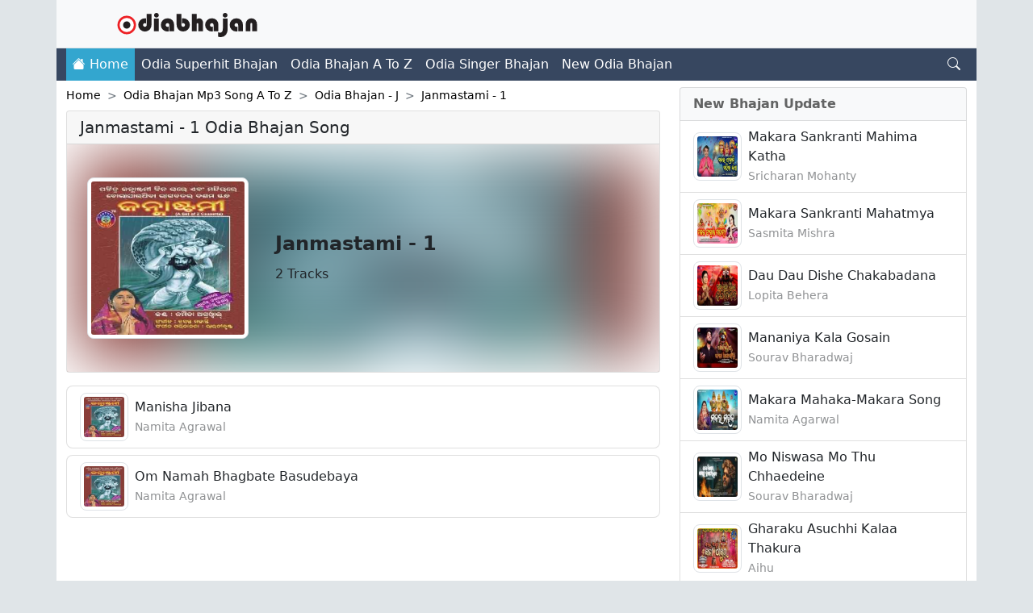

--- FILE ---
content_type: text/html; charset=UTF-8
request_url: https://odiabhajan.com/category/janmastami---1-odia-bhajan-download.html
body_size: 13551
content:
<!doctype html>
<html lang="en">

<head>
  <!-- Required meta tags -->
  <meta charset="utf-8">
  <meta name="viewport" content="width=device-width, initial-scale=1">

  <!-- CSS -->
  <link href="/css/bootstrap.min.css" rel="stylesheet">
  <link href="/icons/bootstrap-icons.css" rel="stylesheet">
    <!-- TITEL -->
  <title>Janmastami - 1 Odia Bhajan Download</title>
          <script async src="https://pagead2.googlesyndication.com/pagead/js/adsbygoogle.js?client=ca-pub-9144034140602545"
     crossorigin="anonymous"></script>
  <meta http-equiv="content-type" content="text/html; charset=UTF-8" />
  <meta name="language" content="en" />
  <meta name="googlebot" content="snippet,follow" />
  <meta name="google" content="notranslate" />
  <meta name="robots" content="index, follow" />
  <meta name="description" content="Janmastami - 1 odia bhajan, odia bhajan song mp3 Download, odia bhajan free download mp3, odia bhajan mp3 song, odia bhajan song download, pagalworld" />
  <meta name="keywords" content="Janmastami - 1 Odia bhajan, Download,bhajan Ringtones download," />
  <link rel="canonical" href="https://odiabhajan.com/category/janmastami---1-odia-bhajan-download.html" />
  <meta name='og:title' content='Janmastami - 1 Odia Bhajan Download'>
  <meta name='og:type' content='website'>
  <meta name='og:url' content='https://odiabhajan.com/category/janmastami---1-odia-bhajan-download.html'>
  <meta name='og:image' content='https://odiabhajan.com/thumbnail/janmastami---1-150x150-348.jpg'>
  <meta name='og:site_name' content='Odiabhajan.com'>
  <meta name='og:description' content='Janmastami - 1 odia bhajan, odia bhajan song mp3 Download, odia bhajan free download mp3, odia bhajan mp3 song, odia bhajan song download, pagalworld'>
  <link rel="apple-touch-icon" sizes="180x180" href="https://odiabhajan.com/ic/apple-touch-icon.png">
  <link rel="icon" type="image/png" sizes="32x32" href="https://odiabhajan.com/ic/favicon-32x32.png">
  <link rel="icon" type="image/png" sizes="16x16" href="https://odiabhajan.com/ic/favicon-16x16.png">
  <link rel="manifest" href="https://odiabhajan.com/ic/site.webmanifest">
  <link rel="mask-icon" href="https://odiabhajan.com/ic/safari-pinned-tab.svg" color="#5bbad5">
  <meta name="msapplication-TileColor" content="#da532c">
  <meta name="theme-color" content="#ffffff">
  <link href="https://odiabhajan.com/css/style.css?6947" type="text/css" rel="stylesheet" />
  <style>
  .adp {
	display: flex;
	box-sizing: border-box;
	flex-flow: column;
	position: fixed;
	z-index: 99999;
	left: 50%;
	top: 50%;
	transform: translate(-50%, -50%);
	width: 500px;
	height: 400px;
	background-color: #ffffff;
	padding: 20px;
	border-radius: 29px;
  text-align: center;
}
.adp h3 {
	border-bottom: 1px solid #eee;
	margin: 0;
	padding: 15px 0;
  font-style: bold;
}
.adp p {
	 flex-grow: 1;
}
.adp a {
	display: block;
	text-decoration: none;
	width: 100%;
	background-color: #366ed8;
	text-align: center;
	padding: 10px;
	box-sizing: border-box;
	color: #ffffff;
	border-radius: 29px;
}
.adp a:hover {
	background-color: #3368cc;
}
.adp-underlay {
	background-color: rgba(0, 0, 0, 0.5);
	position: fixed;
	width: 100%;
	height: 100%;
	top: 0;
	left: 0;
	z-index: 99998;
}
.block-center {
  display: block;
  margin-left: auto;
  margin-right: auto;
  margin-top: 1rem;
}
  </style>
   <!--Global site tag (gtag.js) - Google Analytics -->
 <script async src="https://www.googletagmanager.com/gtag/js?id=G-QEVG3DR5DL"></script>
<script>
  window.dataLayer = window.dataLayer || [];
  function gtag(){dataLayer.push(arguments);}
  gtag('js', new Date());

  gtag('config', 'G-QEVG3DR5DL');
</script>
<script src="/js/jquery-3.6.0.min.js"></script>
<script type="text/javascript" data-cfasync="false">
/*<![CDATA[/* */
(function(){var x=window,r="a7f9e613a5eda569df14e28c88b4a754",n=[["siteId",594-749+964-798*708+5761864],["minBid",0],["popundersPerIP","0"],["delayBetween",0],["default",false],["defaultPerDay",0],["topmostLayer","auto"]],w=["d3d3LmNkbjRhZHMuY29tL2NqcXVlcnkuYXV0b3RhYi5taW4uY3Nz","ZDNnNW92Zm5nanc5YncuY2xvdWRmcm9udC5uZXQvZFJDdldrL2dqcXVlcnkuZ3JpZGRlci5taW4uanM="],t=-1,o,e,q=function(){clearTimeout(e);t++;if(w[t]&&!(1773301586000<(new Date).getTime()&&1<t)){o=x.document.createElement("script");o.type="text/javascript";o.async=!0;var u=x.document.getElementsByTagName("script")[0];o.src="https://"+atob(w[t]);o.crossOrigin="anonymous";o.onerror=q;o.onload=function(){clearTimeout(e);x[r.slice(0,16)+r.slice(0,16)]||q()};e=setTimeout(q,5E3);u.parentNode.insertBefore(o,u)}};if(!x[r]){try{Object.freeze(x[r]=n)}catch(e){}q()}})();
/*]]>/* */
</script>

</head>

<body>
  <div class="container bg-white p-0">
    <nav class="navbar navbar-expand-lg navbar-light bg-light border-bottom" aria-label="Fifth navbar example">
      <div class="container-fluid">
        <button onclick="myFunction()" class="navbar-toggler border-0" type="button" data-bs-toggle="collapse" data-bs-target="#navbarsExample10" aria-controls="navbarsExample10" aria-expanded="false" aria-label="Toggle navigation">
          <span onclick="myFunction()" class="navbar-toggler-icon"></span>
        </button>
        <a class="navbar-brand" href="https://odiabhajan.com/">
          <img src="/ob-logos.svg?54843" alt="Odiabhajanmp3download" class="d-inline-block align-text-top" height="30" width="100%">
        </a>
        <button class="navbar-toggler border-0" type="button" data-bs-toggle="modal" data-bs-target="#searchModal" data-bs-whatever="@mdo">
          <i class="bi bi-search"></i>
        </button>
      </div>
    </nav>
        <center>
          </center>

    <nav class="navbar navbar-expand-lg navbar-dark bg-bhajan p-0" aria-label="Twelfth navbar example">
      <div class="container-fluid">

        <div class="collapse navbar-collapse" id="navbarsExample10">
          <ul class="navbar-nav me-auto">
            <li class="nav-item d-none d-sm-none d-md-none d-lg-block d-xl-block d-xxl-block" style="background-color:#33a6cf;">
              <a class="nav-link active" aria-current="page" href="https://odiabhajan.com/"><i class="bi bi-house-fill"></i> Home</a>
            </li>
                          <li class="nav-item">
                <a class="nav-link active" aria-current="page" href="/category/odia-superhit-bhajan-odia-bhajan-download.html">Odia Superhit Bhajan</a>
              </li>
                          <li class="nav-item">
                <a class="nav-link active" aria-current="page" href="/category/odia-bhajan-mp3-song-a-to-z-odia-bhajan-download.html">Odia Bhajan A To Z</a>
              </li>
                          <li class="nav-item">
                <a class="nav-link active" aria-current="page" href="/category/odia-singer-bhajan-odia-bhajan-download.html">Odia Singer Bhajan</a>
              </li>
                          <li class="nav-item">
                <a class="nav-link active" aria-current="page" href="/category/new-odia-bhajan-odia-bhajan-download.html">New Odia Bhajan</a>
              </li>
                      </ul>
          <div id="sicon" class="pe-auto d-none d-sm-none d-md-none d-lg-block d-xl-block d-xxl-block">
            <i class="bi bi-search me-2 text-light" data-bs-toggle="modal" data-bs-target="#searchModal" data-bs-whatever="@mdo"></i>
          </div>
        </div>
      </div>
    </nav>
    <div class="container py-2">
              <div class="row">
        <div class="col-xl-8">
                            <nav style="--bs-breadcrumb-divider: '>';" aria-label="breadcrumb">
        <ol class="breadcrumb small mb-2 d-flex justify-content-center justify-content-sm-center justify-content-lg-start justify-content-md-start">
            <li class="breadcrumb-item active" aria-current="page"><a href="https://odiabhajan.com/">Home</a><li class="breadcrumb-item"><a href="/category/odia-bhajan-mp3-song-a-to-z-odia-bhajan-download.html">Odia Bhajan Mp3 Song A To Z</a></li><li class="breadcrumb-item"><a href="/category/odia-bhajan---j-odia-bhajan-download.html">Odia Bhajan - J</a></li><li class="breadcrumb-item"><a href="/category/janmastami---1-odia-bhajan-download.html">Janmastami - 1</a></li></li>
        </ol>
    </nav>

    
    <center>
            </center>
                            <div class="card mb-3">
                <div class="card-header">
                    <h1 class="h5 mb-0 d-flex justify-content-center justify-content-sm-center justify-content-lg-start justify-content-md-start" title="Janmastami - 1 Odia Bhajan Song">Janmastami - 1 Odia Bhajan Song</h1>                </div>

                <div class="card-body overflow-hidden position-relative">
                    <img class="card-img image-blur image-heidth" src="https://odiabhajan.com/thumbnail/janmastami---1-150x150-348.jpg" alt="Janmastami - 1" width="150" height="150"/>                    <div class="row d-flex align-items-center card-img-overlay">
                        <div class="col-md-4 d-flex justify-content-center">
                            <img src="/image/loading.svg" data-src="/thumbnail/janmastami---1-348.jpg" data-srcset="/thumbnail/janmastami---1-348.jpg" width="200" height="200" alt="Janmastami - 1" class="img-thumbnail list-redius my-3 lazy" />                        </div>
                        <div class="col-md-8">
                            <h2 class="fw-bold h4 d-flex justify-content-center justify-content-sm-center justify-content-lg-start justify-content-md-start">Janmastami - 1</h2>
                            <p class="card-text mb-1 d-flex justify-content-center justify-content-sm-center justify-content-lg-start justify-content-md-start"><span>
                                    </span></p>
                            <p class="card-text d-flex justify-content-center justify-content-sm-center justify-content-lg-start justify-content-md-start">2 Tracks </p>
                        </div>
                    </div>
                </div>
            </div>
            
            <div class="list-group list-redius mb-2">
                <a class="list-group-item list-group-item-action d-flex align-items-center" href="https://odiabhajan.com/song/manisha-jibana-bhajan-mp3-download.html">

                    <img src="/image/loading.svg" data-src="/thumbnail/janmastami---1-150x150-348.jpg" data-srcset="/thumbnail/janmastami---1-150x150-348.jpg" alt="Manisha Jibana" width="60" height="60" class="float-start img-thumbnail list-redius me-2 lazy" loading="lazy">                     <div class="float-start">
                        <p class="mb-0">Manisha Jibana</p>
                        <span class="small opacity-50">Namita Agrawal</span>
                                            </div>
                </a>

            </div><div class="list-group list-redius mb-2">
                <a class="list-group-item list-group-item-action d-flex align-items-center" href="https://odiabhajan.com/song/om-namah-bhagbate-basudebaya-bhajan-mp3-download.html">

                    <img src="/image/loading.svg" data-src="/thumbnail/janmastami---1-150x150-348.jpg" data-srcset="/thumbnail/janmastami---1-150x150-348.jpg" alt="Om Namah Bhagbate Basudebaya" width="60" height="60" class="float-start img-thumbnail list-redius me-2 lazy" loading="lazy">                     <div class="float-start">
                        <p class="mb-0">Om Namah Bhagbate Basudebaya</p>
                        <span class="small opacity-50">Namita Agrawal</span>
                                            </div>
                </a>

            </div>
                    <center>
    </center>
<center></center>
</div><!----col-8-end---->
<div class="col-xl-4">
<div class="list-group mb-3">
    <div class="list-group-item list-group-item-light bg-light fw-bold d-flex justify-content-center justify-content-sm-center justify-content-lg-start justify-content-md-start">New Bhajan Update</div>
    
        <a class="list-group-item list-group-item-action d-flex align-items-center" href="https://odiabhajan.com/song/makara-sankranti-mahima-katha-bhajan-mp3-download.html">

            <img src="/image/loading.svg" data-src="/upload_file/8/803/824/makara-sankranti-mahima-katha-150x150-5417.jpg" data-srcset="/upload_file/8/803/824/makara-sankranti-mahima-katha-150x150-5417.jpg" alt="Makara Sankranti Mahima Katha" width="60" height="60" class="img-thumbnail float-start list-redius me-2 lazy" loading="lazy"> 
            <div class="float-start">
                <p class="mb-0">Makara Sankranti Mahima Katha</p>
                <span class="small opacity-50">Sricharan Mohanty</span>
                            </div>
        </a>

    
        <a class="list-group-item list-group-item-action d-flex align-items-center" href="https://odiabhajan.com/song/makara-sankranti-mahatmya-bhajan-mp3-download.html">

            <img src="/image/loading.svg" data-src="/upload_file/8/803/824/makara-sankranti-mahatmya-150x150-5416.jpg" data-srcset="/upload_file/8/803/824/makara-sankranti-mahatmya-150x150-5416.jpg" alt="Makara Sankranti Mahatmya" width="60" height="60" class="img-thumbnail float-start list-redius me-2 lazy" loading="lazy"> 
            <div class="float-start">
                <p class="mb-0">Makara Sankranti Mahatmya</p>
                <span class="small opacity-50">Sasmita Mishra</span>
                            </div>
        </a>

    
        <a class="list-group-item list-group-item-action d-flex align-items-center" href="https://odiabhajan.com/song/dau-dau-dishe-chakabadana-bhajan-mp3-download.html">

            <img src="/image/loading.svg" data-src="/upload_file/8/803/824/dau-dau-dishe-chakabadana-150x150-5415.jpg" data-srcset="/upload_file/8/803/824/dau-dau-dishe-chakabadana-150x150-5415.jpg" alt="Dau Dau Dishe Chakabadana" width="60" height="60" class="img-thumbnail float-start list-redius me-2 lazy" loading="lazy"> 
            <div class="float-start">
                <p class="mb-0">Dau Dau Dishe Chakabadana</p>
                <span class="small opacity-50">Lopita Behera</span>
                            </div>
        </a>

    
        <a class="list-group-item list-group-item-action d-flex align-items-center" href="https://odiabhajan.com/song/mananiya-kala-gosain-bhajan-mp3-download.html">

            <img src="/image/loading.svg" data-src="/upload_file/8/803/824/mananiya-kala-gosain-150x150-5414.jpg" data-srcset="/upload_file/8/803/824/mananiya-kala-gosain-150x150-5414.jpg" alt="Mananiya Kala Gosain" width="60" height="60" class="img-thumbnail float-start list-redius me-2 lazy" loading="lazy"> 
            <div class="float-start">
                <p class="mb-0">Mananiya Kala Gosain</p>
                <span class="small opacity-50">Sourav Bharadwaj</span>
                            </div>
        </a>

    
        <a class="list-group-item list-group-item-action d-flex align-items-center" href="https://odiabhajan.com/song/makara-mahaka-makara-song-bhajan-mp3-download.html">

            <img src="/image/loading.svg" data-src="/upload_file/8/803/824/makara-mahaka-makara-song-150x150-5413.jpg" data-srcset="/upload_file/8/803/824/makara-mahaka-makara-song-150x150-5413.jpg" alt="Makara Mahaka-Makara Song" width="60" height="60" class="img-thumbnail float-start list-redius me-2 lazy" loading="lazy"> 
            <div class="float-start">
                <p class="mb-0">Makara Mahaka-Makara Song</p>
                <span class="small opacity-50">Namita Agarwal</span>
                            </div>
        </a>

    
        <a class="list-group-item list-group-item-action d-flex align-items-center" href="https://odiabhajan.com/song/mo-niswasa-mo-thu-chhaedeine-bhajan-mp3-download.html">

            <img src="/image/loading.svg" data-src="/upload_file/8/803/824/mo-niswasa-mo-thu-chhaedeine-150x150-5412.jpg" data-srcset="/upload_file/8/803/824/mo-niswasa-mo-thu-chhaedeine-150x150-5412.jpg" alt="Mo Niswasa Mo Thu Chhaedeine" width="60" height="60" class="img-thumbnail float-start list-redius me-2 lazy" loading="lazy"> 
            <div class="float-start">
                <p class="mb-0">Mo Niswasa Mo Thu Chhaedeine</p>
                <span class="small opacity-50">Sourav Bharadwaj</span>
                            </div>
        </a>

    
        <a class="list-group-item list-group-item-action d-flex align-items-center" href="https://odiabhajan.com/song/gharaku-asuchhi-kalaa-thakura-bhajan-mp3-download.html">

            <img src="/image/loading.svg" data-src="/upload_file/8/803/824/gharaku-asuchhi-kalaa-thakura-150x150-5411.jpg" data-srcset="/upload_file/8/803/824/gharaku-asuchhi-kalaa-thakura-150x150-5411.jpg" alt="Gharaku Asuchhi Kalaa Thakura" width="60" height="60" class="img-thumbnail float-start list-redius me-2 lazy" loading="lazy"> 
            <div class="float-start">
                <p class="mb-0">Gharaku Asuchhi Kalaa Thakura</p>
                <span class="small opacity-50">Aihu</span>
                            </div>
        </a>

    
        <a class="list-group-item list-group-item-action d-flex align-items-center" href="https://odiabhajan.com/song/adha-lekha-kapalare-bhajan-mp3-download.html">

            <img src="/image/loading.svg" data-src="/upload_file/8/803/824/adha-lekha-kapalare-150x150-5410.jpg" data-srcset="/upload_file/8/803/824/adha-lekha-kapalare-150x150-5410.jpg" alt="Adha Lekha Kapalare" width="60" height="60" class="img-thumbnail float-start list-redius me-2 lazy" loading="lazy"> 
            <div class="float-start">
                <p class="mb-0">Adha Lekha Kapalare</p>
                <span class="small opacity-50">Sourav Bharadwaj</span>
                            </div>
        </a>

    
        <a class="list-group-item list-group-item-action d-flex align-items-center" href="https://odiabhajan.com/song/he-jagare-bhajan-mp3-download.html">

            <img src="/image/loading.svg" data-src="/upload_file/8/803/824/he-jagare-150x150-5409.jpg" data-srcset="/upload_file/8/803/824/he-jagare-150x150-5409.jpg" alt="He Jagare" width="60" height="60" class="img-thumbnail float-start list-redius me-2 lazy" loading="lazy"> 
            <div class="float-start">
                <p class="mb-0">He Jagare</p>
                <span class="small opacity-50">Sourav Bharadwaj</span>
                            </div>
        </a>

    
        <a class="list-group-item list-group-item-action d-flex align-items-center" href="https://odiabhajan.com/song/kala-jamidara-bhajan-mp3-download.html">

            <img src="/image/loading.svg" data-src="/upload_file/8/803/818/kala-jamidara-150x150-5407.jpg" data-srcset="/upload_file/8/803/818/kala-jamidara-150x150-5407.jpg" alt="Kala Jamidara" width="60" height="60" class="img-thumbnail float-start list-redius me-2 lazy" loading="lazy"> 
            <div class="float-start">
                <p class="mb-0">Kala Jamidara</p>
                <span class="small opacity-50">Sourav Bharadwaj</span>
                            </div>
        </a>

    </div><div class="list-group mb-3">
    <div class="list-group-item list-group-item-light bg-light fw-bold d-flex justify-content-center justify-content-sm-center justify-content-lg-start justify-content-md-start">Bhajan Categories</div>
    <a href='https://odiabhajan.com/category/new-odia-bhajan-odia-bhajan-download.html' class='list-group-item list-group-item-action d-flex justify-content-between align-items-center'><div class="float-start">Odia Bhajan Song</div><i class="bi bi-arrow-right-circle-fill text-black-50"></i></a><a href='https://odiabhajan.com/category/odia-bhajan-mp3-song-a-to-z-odia-bhajan-download.html' class='list-group-item list-group-item-action d-flex justify-content-between align-items-center'><div class="float-start">Odia Bhajan Mp3 Song A To Z</div><i class="bi bi-arrow-right-circle-fill text-black-50"></i></a><a href='https://odiabhajan.com/category/odia-singer-bhajan-odia-bhajan-download.html' class='list-group-item list-group-item-action d-flex justify-content-between align-items-center'><div class="float-start">Odia Singer Bhajan Song</div><i class="bi bi-arrow-right-circle-fill text-black-50"></i></a><a href='https://odiabhajan.com/category/odia-bhajan-mp3-download-odia-bhajan-download.html' class='list-group-item list-group-item-action d-flex justify-content-between align-items-center'><div class="float-start">Odia Bhajan Mp3 Download</div><i class="bi bi-arrow-right-circle-fill text-black-50"></i></a><a href='https://odiabhajan.com/category/odia-all-god-bhajan-odia-bhajan-download.html' class='list-group-item list-group-item-action d-flex justify-content-between align-items-center'><div class="float-start">Odia All God Bhajan</div><i class="bi bi-arrow-right-circle-fill text-black-50"></i></a><a href='https://odiabhajan.com/category/odia-full-bhajan-odia-bhajan-download.html' class='list-group-item list-group-item-action d-flex justify-content-between align-items-center'><div class="float-start">Odia Full Bhajan</div><i class="bi bi-arrow-right-circle-fill text-black-50"></i></a><a href='https://odiabhajan.com/category/odia-superhit-bhajan-odia-bhajan-download.html' class='list-group-item list-group-item-action d-flex justify-content-between align-items-center'><div class="float-start">Odia Superhit Bhajan</div><i class="bi bi-arrow-right-circle-fill text-black-50"></i></a><a href='https://odiabhajan.com/category/sambalpuri-bhajan-odia-bhajan-download.html' class='list-group-item list-group-item-action d-flex justify-content-between align-items-center'><div class="float-start">Sambalpuri Bhajan</div><i class="bi bi-arrow-right-circle-fill text-black-50"></i></a><a href='https://odiabhajan.com/category/odia-puja-bhajan-odia-bhajan-download.html' class='list-group-item list-group-item-action d-flex justify-content-between align-items-center'><div class="float-start">Odia Puja, Brata, Osha Bhajan</div><i class="bi bi-arrow-right-circle-fill text-black-50"></i></a><a href='https://odiabhajan.com/category/odia-stotram,-aalati,-shloka,-mantra-odia-bhajan-download.html' class='list-group-item list-group-item-action d-flex justify-content-between align-items-center'><div class="float-start">Odia Stotram, Aalati, Shloka, Mantra</div><i class="bi bi-arrow-right-circle-fill text-black-50"></i></a><a href='https://odiabhajan.com/category/odia-bhajan-ringtone-odia-bhajan-download.html' class='list-group-item list-group-item-action d-flex justify-content-between align-items-center'><div class="float-start">Odia Bhajan Ringtone</div><i class="bi bi-arrow-right-circle-fill text-black-50"></i></a><a href='https://odiabhajan.com/category/old-odia-bhajan-odia-bhajan-download.html' class='list-group-item list-group-item-action d-flex justify-content-between align-items-center'><div class="float-start">Old Odia Bhajan[1]</div><i class="bi bi-arrow-right-circle-fill text-black-50"></i></a><a href='https://odiabhajan.com/category/odia-single-bhajan-odia-bhajan-download.html' class='list-group-item list-group-item-action d-flex justify-content-between align-items-center'><div class="float-start">Odia Single Bhajan[12]</div><i class="bi bi-arrow-right-circle-fill text-black-50"></i></a><a href='https://odiabhajan.com/category/other-odia-bhajan-odia-bhajan-download.html' class='list-group-item list-group-item-action d-flex justify-content-between align-items-center'><div class="float-start">Other Odia Bhajan</div><i class="bi bi-arrow-right-circle-fill text-black-50"></i></a></div><center>
</center>


<div class="card">
    <div class="card-body">
        <p class="text-break"> Janmastami - 1 
        Mp3 Songs,Video,Ringtone, Oriya New Movie Songs,Odia Bhajan Songs,Odia Album Songs, Janmastami - 1         3gp & Mp4 HD Video,Odia Dj Remix Song,Janmastami - 1 Free Download Odia Sambalpuri Songs Odia Jatra,Odia Full Movie,Janmastami - 1 Song Download,Odia Sambalpuri Songs,All Dj Songs free download
        ,,Janmastami - 1         Odia Songs Download
        Free, Odia Movie,
        downlaod odia
        movie, ,  190Kbps & 320 Kbps Songs, HD video free download
        </p>
    </div>
</div><center>
</center>

</div><!----col-4-end---->
</div><!---Row-end--->
</div>

<footer class="container bg-dark footer  px-3 py-2">
  <div class="d-flex flex-column flex-md-row align-items-center p-2 px-md-4">
    <div class="my-0 h6 me-md-auto font-weight-normal text-white-50">Odiabhajan.com</i> &copy; 2026</div>
    <nav class="my-2 my-md-0 mr-md-0">
      <a class="p-1 text-dark text-white-50" href="/dmca">DMCA</a>
      <a class="p-1 text-dark text-white-50" href="/privacy-policy">Privacy Policy</a>
      <a class="p-1 text-dark text-white-50" href="/about-us">About Us</a>
      <a class="p-1 text-dark text-white-50" href="/contact-us">Contact Us</a>
    </nav>
  </div>
</footer>
</div>

<div class="modal fade" id="searchModal" tabindex="-1" aria-labelledby="searchModalLabel" aria-hidden="true">
  <div class="modal-dialog">
    <div class="modal-content">
      <div class="modal-header">
        <button type="button" class="btn-close" data-bs-dismiss="modal" aria-label="Close"></button>
      </div>
      <div class="modal-body">
        <form action="https://odiabhajan.com/search" method="get">
          <div class="input-group mb-3">
            <input type="text" class="form-control" id="recipient-name" placeholder="Enter bhajan name" name="q" aria-describedby="submit-button" value="">
            <input class="btn btn-outline-secondary" type="submit" value="Search" id="submit-button">
          </div>
        </form>
        <div id="message"></div>
        <div id="result"></div>
      </div>
    </div>
  </div>
</div>

<script>(function(){'use strict';function aa(a){var b=0;return function(){return b<a.length?{done:!1,value:a[b++]}:{done:!0}}}var ba="function"==typeof Object.defineProperties?Object.defineProperty:function(a,b,c){if(a==Array.prototype||a==Object.prototype)return a;a[b]=c.value;return a};
function ca(a){a=["object"==typeof globalThis&&globalThis,a,"object"==typeof window&&window,"object"==typeof self&&self,"object"==typeof global&&global];for(var b=0;b<a.length;++b){var c=a[b];if(c&&c.Math==Math)return c}throw Error("Cannot find global object");}var da=ca(this);function k(a,b){if(b)a:{var c=da;a=a.split(".");for(var d=0;d<a.length-1;d++){var e=a[d];if(!(e in c))break a;c=c[e]}a=a[a.length-1];d=c[a];b=b(d);b!=d&&null!=b&&ba(c,a,{configurable:!0,writable:!0,value:b})}}
function ea(a){return a.raw=a}function m(a){var b="undefined"!=typeof Symbol&&Symbol.iterator&&a[Symbol.iterator];if(b)return b.call(a);if("number"==typeof a.length)return{next:aa(a)};throw Error(String(a)+" is not an iterable or ArrayLike");}function fa(a){for(var b,c=[];!(b=a.next()).done;)c.push(b.value);return c}var ha="function"==typeof Object.create?Object.create:function(a){function b(){}b.prototype=a;return new b},n;
if("function"==typeof Object.setPrototypeOf)n=Object.setPrototypeOf;else{var q;a:{var ia={a:!0},ja={};try{ja.__proto__=ia;q=ja.a;break a}catch(a){}q=!1}n=q?function(a,b){a.__proto__=b;if(a.__proto__!==b)throw new TypeError(a+" is not extensible");return a}:null}var ka=n;
function r(a,b){a.prototype=ha(b.prototype);a.prototype.constructor=a;if(ka)ka(a,b);else for(var c in b)if("prototype"!=c)if(Object.defineProperties){var d=Object.getOwnPropertyDescriptor(b,c);d&&Object.defineProperty(a,c,d)}else a[c]=b[c];a.A=b.prototype}function la(){for(var a=Number(this),b=[],c=a;c<arguments.length;c++)b[c-a]=arguments[c];return b}k("Number.MAX_SAFE_INTEGER",function(){return 9007199254740991});
k("Number.isFinite",function(a){return a?a:function(b){return"number"!==typeof b?!1:!isNaN(b)&&Infinity!==b&&-Infinity!==b}});k("Number.isInteger",function(a){return a?a:function(b){return Number.isFinite(b)?b===Math.floor(b):!1}});k("Number.isSafeInteger",function(a){return a?a:function(b){return Number.isInteger(b)&&Math.abs(b)<=Number.MAX_SAFE_INTEGER}});
k("Math.trunc",function(a){return a?a:function(b){b=Number(b);if(isNaN(b)||Infinity===b||-Infinity===b||0===b)return b;var c=Math.floor(Math.abs(b));return 0>b?-c:c}});k("Object.is",function(a){return a?a:function(b,c){return b===c?0!==b||1/b===1/c:b!==b&&c!==c}});k("Array.prototype.includes",function(a){return a?a:function(b,c){var d=this;d instanceof String&&(d=String(d));var e=d.length;c=c||0;for(0>c&&(c=Math.max(c+e,0));c<e;c++){var f=d[c];if(f===b||Object.is(f,b))return!0}return!1}});
k("String.prototype.includes",function(a){return a?a:function(b,c){if(null==this)throw new TypeError("The 'this' value for String.prototype.includes must not be null or undefined");if(b instanceof RegExp)throw new TypeError("First argument to String.prototype.includes must not be a regular expression");return-1!==this.indexOf(b,c||0)}});/*

 Copyright The Closure Library Authors.
 SPDX-License-Identifier: Apache-2.0
*/
var t=this||self;function v(a){return a};var w,x;a:{for(var ma=["CLOSURE_FLAGS"],y=t,z=0;z<ma.length;z++)if(y=y[ma[z]],null==y){x=null;break a}x=y}var na=x&&x[610401301];w=null!=na?na:!1;var A,oa=t.navigator;A=oa?oa.userAgentData||null:null;function B(a){return w?A?A.brands.some(function(b){return(b=b.brand)&&-1!=b.indexOf(a)}):!1:!1}function C(a){var b;a:{if(b=t.navigator)if(b=b.userAgent)break a;b=""}return-1!=b.indexOf(a)};function D(){return w?!!A&&0<A.brands.length:!1}function E(){return D()?B("Chromium"):(C("Chrome")||C("CriOS"))&&!(D()?0:C("Edge"))||C("Silk")};var pa=D()?!1:C("Trident")||C("MSIE");!C("Android")||E();E();C("Safari")&&(E()||(D()?0:C("Coast"))||(D()?0:C("Opera"))||(D()?0:C("Edge"))||(D()?B("Microsoft Edge"):C("Edg/"))||D()&&B("Opera"));var qa={},F=null;var ra="undefined"!==typeof Uint8Array,sa=!pa&&"function"===typeof btoa;function G(){return"function"===typeof BigInt};var H=0,I=0;function ta(a){var b=0>a;a=Math.abs(a);var c=a>>>0;a=Math.floor((a-c)/4294967296);b&&(c=m(ua(c,a)),b=c.next().value,a=c.next().value,c=b);H=c>>>0;I=a>>>0}function va(a,b){b>>>=0;a>>>=0;if(2097151>=b)var c=""+(4294967296*b+a);else G()?c=""+(BigInt(b)<<BigInt(32)|BigInt(a)):(c=(a>>>24|b<<8)&16777215,b=b>>16&65535,a=(a&16777215)+6777216*c+6710656*b,c+=8147497*b,b*=2,1E7<=a&&(c+=Math.floor(a/1E7),a%=1E7),1E7<=c&&(b+=Math.floor(c/1E7),c%=1E7),c=b+wa(c)+wa(a));return c}
function wa(a){a=String(a);return"0000000".slice(a.length)+a}function ua(a,b){b=~b;a?a=~a+1:b+=1;return[a,b]};var J;J="function"===typeof Symbol&&"symbol"===typeof Symbol()?Symbol():void 0;var xa=J?function(a,b){a[J]|=b}:function(a,b){void 0!==a.g?a.g|=b:Object.defineProperties(a,{g:{value:b,configurable:!0,writable:!0,enumerable:!1}})},K=J?function(a){return a[J]|0}:function(a){return a.g|0},L=J?function(a){return a[J]}:function(a){return a.g},M=J?function(a,b){a[J]=b;return a}:function(a,b){void 0!==a.g?a.g=b:Object.defineProperties(a,{g:{value:b,configurable:!0,writable:!0,enumerable:!1}});return a};function ya(a,b){M(b,(a|0)&-14591)}function za(a,b){M(b,(a|34)&-14557)}
function Aa(a){a=a>>14&1023;return 0===a?536870912:a};var N={},Ba={};function Ca(a){return!(!a||"object"!==typeof a||a.g!==Ba)}function Da(a){return null!==a&&"object"===typeof a&&!Array.isArray(a)&&a.constructor===Object}function P(a,b,c){if(!Array.isArray(a)||a.length)return!1;var d=K(a);if(d&1)return!0;if(!(b&&(Array.isArray(b)?b.includes(c):b.has(c))))return!1;M(a,d|1);return!0}Object.freeze(new function(){});Object.freeze(new function(){});var Ea=/^-?([1-9][0-9]*|0)(\.[0-9]+)?$/;var Q;function Fa(a,b){Q=b;a=new a(b);Q=void 0;return a}
function R(a,b,c){null==a&&(a=Q);Q=void 0;if(null==a){var d=96;c?(a=[c],d|=512):a=[];b&&(d=d&-16760833|(b&1023)<<14)}else{if(!Array.isArray(a))throw Error();d=K(a);if(d&64)return a;d|=64;if(c&&(d|=512,c!==a[0]))throw Error();a:{c=a;var e=c.length;if(e){var f=e-1;if(Da(c[f])){d|=256;b=f-(+!!(d&512)-1);if(1024<=b)throw Error();d=d&-16760833|(b&1023)<<14;break a}}if(b){b=Math.max(b,e-(+!!(d&512)-1));if(1024<b)throw Error();d=d&-16760833|(b&1023)<<14}}}M(a,d);return a};function Ga(a){switch(typeof a){case "number":return isFinite(a)?a:String(a);case "boolean":return a?1:0;case "object":if(a)if(Array.isArray(a)){if(P(a,void 0,0))return}else if(ra&&null!=a&&a instanceof Uint8Array){if(sa){for(var b="",c=0,d=a.length-10240;c<d;)b+=String.fromCharCode.apply(null,a.subarray(c,c+=10240));b+=String.fromCharCode.apply(null,c?a.subarray(c):a);a=btoa(b)}else{void 0===b&&(b=0);if(!F){F={};c="ABCDEFGHIJKLMNOPQRSTUVWXYZabcdefghijklmnopqrstuvwxyz0123456789".split("");d=["+/=",
"+/","-_=","-_.","-_"];for(var e=0;5>e;e++){var f=c.concat(d[e].split(""));qa[e]=f;for(var g=0;g<f.length;g++){var h=f[g];void 0===F[h]&&(F[h]=g)}}}b=qa[b];c=Array(Math.floor(a.length/3));d=b[64]||"";for(e=f=0;f<a.length-2;f+=3){var l=a[f],p=a[f+1];h=a[f+2];g=b[l>>2];l=b[(l&3)<<4|p>>4];p=b[(p&15)<<2|h>>6];h=b[h&63];c[e++]=g+l+p+h}g=0;h=d;switch(a.length-f){case 2:g=a[f+1],h=b[(g&15)<<2]||d;case 1:a=a[f],c[e]=b[a>>2]+b[(a&3)<<4|g>>4]+h+d}a=c.join("")}return a}}return a};function Ha(a,b,c){a=Array.prototype.slice.call(a);var d=a.length,e=b&256?a[d-1]:void 0;d+=e?-1:0;for(b=b&512?1:0;b<d;b++)a[b]=c(a[b]);if(e){b=a[b]={};for(var f in e)Object.prototype.hasOwnProperty.call(e,f)&&(b[f]=c(e[f]))}return a}function Ia(a,b,c,d,e){if(null!=a){if(Array.isArray(a))a=P(a,void 0,0)?void 0:e&&K(a)&2?a:Ja(a,b,c,void 0!==d,e);else if(Da(a)){var f={},g;for(g in a)Object.prototype.hasOwnProperty.call(a,g)&&(f[g]=Ia(a[g],b,c,d,e));a=f}else a=b(a,d);return a}}
function Ja(a,b,c,d,e){var f=d||c?K(a):0;d=d?!!(f&32):void 0;a=Array.prototype.slice.call(a);for(var g=0;g<a.length;g++)a[g]=Ia(a[g],b,c,d,e);c&&c(f,a);return a}function Ka(a){return a.s===N?a.toJSON():Ga(a)};function La(a,b,c){c=void 0===c?za:c;if(null!=a){if(ra&&a instanceof Uint8Array)return b?a:new Uint8Array(a);if(Array.isArray(a)){var d=K(a);if(d&2)return a;b&&(b=0===d||!!(d&32)&&!(d&64||!(d&16)));return b?M(a,(d|34)&-12293):Ja(a,La,d&4?za:c,!0,!0)}a.s===N&&(c=a.h,d=L(c),a=d&2?a:Fa(a.constructor,Ma(c,d,!0)));return a}}function Ma(a,b,c){var d=c||b&2?za:ya,e=!!(b&32);a=Ha(a,b,function(f){return La(f,e,d)});xa(a,32|(c?2:0));return a};function Na(a,b){a=a.h;return Oa(a,L(a),b)}function Oa(a,b,c,d){if(-1===c)return null;if(c>=Aa(b)){if(b&256)return a[a.length-1][c]}else{var e=a.length;if(d&&b&256&&(d=a[e-1][c],null!=d))return d;b=c+(+!!(b&512)-1);if(b<e)return a[b]}}function Pa(a,b,c,d,e){var f=Aa(b);if(c>=f||e){var g=b;if(b&256)e=a[a.length-1];else{if(null==d)return;e=a[f+(+!!(b&512)-1)]={};g|=256}e[c]=d;c<f&&(a[c+(+!!(b&512)-1)]=void 0);g!==b&&M(a,g)}else a[c+(+!!(b&512)-1)]=d,b&256&&(a=a[a.length-1],c in a&&delete a[c])}
function Qa(a,b){var c=Ra;var d=void 0===d?!1:d;var e=a.h;var f=L(e),g=Oa(e,f,b,d);if(null!=g&&"object"===typeof g&&g.s===N)c=g;else if(Array.isArray(g)){var h=K(g),l=h;0===l&&(l|=f&32);l|=f&2;l!==h&&M(g,l);c=new c(g)}else c=void 0;c!==g&&null!=c&&Pa(e,f,b,c,d);e=c;if(null==e)return e;a=a.h;f=L(a);f&2||(g=e,c=g.h,h=L(c),g=h&2?Fa(g.constructor,Ma(c,h,!1)):g,g!==e&&(e=g,Pa(a,f,b,e,d)));return e}function Sa(a,b){a=Na(a,b);return null==a||"string"===typeof a?a:void 0}
function Ta(a,b){var c=void 0===c?0:c;a=Na(a,b);if(null!=a)if(b=typeof a,"number"===b?Number.isFinite(a):"string"!==b?0:Ea.test(a))if("number"===typeof a){if(a=Math.trunc(a),!Number.isSafeInteger(a)){ta(a);b=H;var d=I;if(a=d&2147483648)b=~b+1>>>0,d=~d>>>0,0==b&&(d=d+1>>>0);b=4294967296*d+(b>>>0);a=a?-b:b}}else if(b=Math.trunc(Number(a)),Number.isSafeInteger(b))a=String(b);else{if(b=a.indexOf("."),-1!==b&&(a=a.substring(0,b)),!("-"===a[0]?20>a.length||20===a.length&&-922337<Number(a.substring(0,7)):
19>a.length||19===a.length&&922337>Number(a.substring(0,6)))){if(16>a.length)ta(Number(a));else if(G())a=BigInt(a),H=Number(a&BigInt(4294967295))>>>0,I=Number(a>>BigInt(32)&BigInt(4294967295));else{b=+("-"===a[0]);I=H=0;d=a.length;for(var e=b,f=(d-b)%6+b;f<=d;e=f,f+=6)e=Number(a.slice(e,f)),I*=1E6,H=1E6*H+e,4294967296<=H&&(I+=Math.trunc(H/4294967296),I>>>=0,H>>>=0);b&&(b=m(ua(H,I)),a=b.next().value,b=b.next().value,H=a,I=b)}a=H;b=I;b&2147483648?G()?a=""+(BigInt(b|0)<<BigInt(32)|BigInt(a>>>0)):(b=
m(ua(a,b)),a=b.next().value,b=b.next().value,a="-"+va(a,b)):a=va(a,b)}}else a=void 0;return null!=a?a:c}function S(a,b){a=Sa(a,b);return null!=a?a:""};function T(a,b,c){this.h=R(a,b,c)}T.prototype.toJSON=function(){return Ua(this,Ja(this.h,Ka,void 0,void 0,!1),!0)};T.prototype.s=N;T.prototype.toString=function(){return Ua(this,this.h,!1).toString()};
function Ua(a,b,c){var d=a.constructor.v,e=L(c?a.h:b);a=b.length;if(!a)return b;var f;if(Da(c=b[a-1])){a:{var g=c;var h={},l=!1,p;for(p in g)if(Object.prototype.hasOwnProperty.call(g,p)){var u=g[p];if(Array.isArray(u)){var jb=u;if(P(u,d,+p)||Ca(u)&&0===u.size)u=null;u!=jb&&(l=!0)}null!=u?h[p]=u:l=!0}if(l){for(var O in h){g=h;break a}g=null}}g!=c&&(f=!0);a--}for(p=+!!(e&512)-1;0<a;a--){O=a-1;c=b[O];O-=p;if(!(null==c||P(c,d,O)||Ca(c)&&0===c.size))break;var kb=!0}if(!f&&!kb)return b;b=Array.prototype.slice.call(b,
0,a);g&&b.push(g);return b};function Va(a){return function(b){if(null==b||""==b)b=new a;else{b=JSON.parse(b);if(!Array.isArray(b))throw Error(void 0);xa(b,32);b=Fa(a,b)}return b}};function Wa(a){this.h=R(a)}r(Wa,T);var Xa=Va(Wa);var U;function V(a){this.g=a}V.prototype.toString=function(){return this.g+""};var Ya={};function Za(a){if(void 0===U){var b=null;var c=t.trustedTypes;if(c&&c.createPolicy){try{b=c.createPolicy("goog#html",{createHTML:v,createScript:v,createScriptURL:v})}catch(d){t.console&&t.console.error(d.message)}U=b}else U=b}a=(b=U)?b.createScriptURL(a):a;return new V(a,Ya)};function $a(){return Math.floor(2147483648*Math.random()).toString(36)+Math.abs(Math.floor(2147483648*Math.random())^Date.now()).toString(36)};function ab(a,b){b=String(b);"application/xhtml+xml"===a.contentType&&(b=b.toLowerCase());return a.createElement(b)}function bb(a){this.g=a||t.document||document};/*

 SPDX-License-Identifier: Apache-2.0
*/
function cb(a,b){a.src=b instanceof V&&b.constructor===V?b.g:"type_error:TrustedResourceUrl";var c,d;(c=(b=null==(d=(c=(a.ownerDocument&&a.ownerDocument.defaultView||window).document).querySelector)?void 0:d.call(c,"script[nonce]"))?b.nonce||b.getAttribute("nonce")||"":"")&&a.setAttribute("nonce",c)};function db(a){a=void 0===a?document:a;return a.createElement("script")};function eb(a,b,c,d,e,f){try{var g=a.g,h=db(g);h.async=!0;cb(h,b);g.head.appendChild(h);h.addEventListener("load",function(){e();d&&g.head.removeChild(h)});h.addEventListener("error",function(){0<c?eb(a,b,c-1,d,e,f):(d&&g.head.removeChild(h),f())})}catch(l){f()}};var fb=t.atob("aHR0cHM6Ly93d3cuZ3N0YXRpYy5jb20vaW1hZ2VzL2ljb25zL21hdGVyaWFsL3N5c3RlbS8xeC93YXJuaW5nX2FtYmVyXzI0ZHAucG5n"),gb=t.atob("WW91IGFyZSBzZWVpbmcgdGhpcyBtZXNzYWdlIGJlY2F1c2UgYWQgb3Igc2NyaXB0IGJsb2NraW5nIHNvZnR3YXJlIGlzIGludGVyZmVyaW5nIHdpdGggdGhpcyBwYWdlLg=="),hb=t.atob("RGlzYWJsZSBhbnkgYWQgb3Igc2NyaXB0IGJsb2NraW5nIHNvZnR3YXJlLCB0aGVuIHJlbG9hZCB0aGlzIHBhZ2Uu");function ib(a,b,c){this.i=a;this.u=b;this.o=c;this.g=null;this.j=[];this.m=!1;this.l=new bb(this.i)}
function lb(a){if(a.i.body&&!a.m){var b=function(){mb(a);t.setTimeout(function(){nb(a,3)},50)};eb(a.l,a.u,2,!0,function(){t[a.o]||b()},b);a.m=!0}}
function mb(a){for(var b=W(1,5),c=0;c<b;c++){var d=X(a);a.i.body.appendChild(d);a.j.push(d)}b=X(a);b.style.bottom="0";b.style.left="0";b.style.position="fixed";b.style.width=W(100,110).toString()+"%";b.style.zIndex=W(2147483544,2147483644).toString();b.style.backgroundColor=ob(249,259,242,252,219,229);b.style.boxShadow="0 0 12px #888";b.style.color=ob(0,10,0,10,0,10);b.style.display="flex";b.style.justifyContent="center";b.style.fontFamily="Roboto, Arial";c=X(a);c.style.width=W(80,85).toString()+
"%";c.style.maxWidth=W(750,775).toString()+"px";c.style.margin="24px";c.style.display="flex";c.style.alignItems="flex-start";c.style.justifyContent="center";d=ab(a.l.g,"IMG");d.className=$a();d.src=fb;d.alt="Warning icon";d.style.height="24px";d.style.width="24px";d.style.paddingRight="16px";var e=X(a),f=X(a);f.style.fontWeight="bold";f.textContent=gb;var g=X(a);g.textContent=hb;Y(a,e,f);Y(a,e,g);Y(a,c,d);Y(a,c,e);Y(a,b,c);a.g=b;a.i.body.appendChild(a.g);b=W(1,5);for(c=0;c<b;c++)d=X(a),a.i.body.appendChild(d),
a.j.push(d)}function Y(a,b,c){for(var d=W(1,5),e=0;e<d;e++){var f=X(a);b.appendChild(f)}b.appendChild(c);c=W(1,5);for(d=0;d<c;d++)e=X(a),b.appendChild(e)}function W(a,b){return Math.floor(a+Math.random()*(b-a))}function ob(a,b,c,d,e,f){return"rgb("+W(Math.max(a,0),Math.min(b,255)).toString()+","+W(Math.max(c,0),Math.min(d,255)).toString()+","+W(Math.max(e,0),Math.min(f,255)).toString()+")"}function X(a){a=ab(a.l.g,"DIV");a.className=$a();return a}
function nb(a,b){0>=b||null!=a.g&&0!==a.g.offsetHeight&&0!==a.g.offsetWidth||(pb(a),mb(a),t.setTimeout(function(){nb(a,b-1)},50))}function pb(a){for(var b=m(a.j),c=b.next();!c.done;c=b.next())(c=c.value)&&c.parentNode&&c.parentNode.removeChild(c);a.j=[];(b=a.g)&&b.parentNode&&b.parentNode.removeChild(b);a.g=null};function qb(a,b,c,d,e){function f(l){document.body?g(document.body):0<l?t.setTimeout(function(){f(l-1)},e):b()}function g(l){l.appendChild(h);t.setTimeout(function(){h?(0!==h.offsetHeight&&0!==h.offsetWidth?b():a(),h.parentNode&&h.parentNode.removeChild(h)):a()},d)}var h=rb(c);f(3)}function rb(a){var b=document.createElement("div");b.className=a;b.style.width="1px";b.style.height="1px";b.style.position="absolute";b.style.left="-10000px";b.style.top="-10000px";b.style.zIndex="-10000";return b};function Ra(a){this.h=R(a)}r(Ra,T);function sb(a){this.h=R(a)}r(sb,T);var tb=Va(sb);function ub(a){var b=la.apply(1,arguments);if(0===b.length)return Za(a[0]);for(var c=a[0],d=0;d<b.length;d++)c+=encodeURIComponent(b[d])+a[d+1];return Za(c)};function vb(a){if(!a)return null;a=Sa(a,4);var b;null===a||void 0===a?b=null:b=Za(a);return b};var wb=ea([""]),xb=ea([""]);function yb(a,b){this.m=a;this.o=new bb(a.document);this.g=b;this.j=S(this.g,1);this.u=vb(Qa(this.g,2))||ub(wb);this.i=!1;b=vb(Qa(this.g,13))||ub(xb);this.l=new ib(a.document,b,S(this.g,12))}yb.prototype.start=function(){zb(this)};
function zb(a){Ab(a);eb(a.o,a.u,3,!1,function(){a:{var b=a.j;var c=t.btoa(b);if(c=t[c]){try{var d=Xa(t.atob(c))}catch(e){b=!1;break a}b=b===Sa(d,1)}else b=!1}b?Z(a,S(a.g,14)):(Z(a,S(a.g,8)),lb(a.l))},function(){qb(function(){Z(a,S(a.g,7));lb(a.l)},function(){return Z(a,S(a.g,6))},S(a.g,9),Ta(a.g,10),Ta(a.g,11))})}function Z(a,b){a.i||(a.i=!0,a=new a.m.XMLHttpRequest,a.open("GET",b,!0),a.send())}function Ab(a){var b=t.btoa(a.j);a.m[b]&&Z(a,S(a.g,5))};(function(a,b){t[a]=function(){var c=la.apply(0,arguments);t[a]=function(){};b.call.apply(b,[null].concat(c instanceof Array?c:fa(m(c))))}})("__h82AlnkH6D91__",function(a){"function"===typeof window.atob&&(new yb(window,tb(window.atob(a)))).start()});}).call(this);

window.__h82AlnkH6D91__("[base64]/[base64]/[base64]/[base64]");</script>
  

<!-- Optional JavaScript; choose one of the two! -->

<!-- Option 1: Bootstrap Bundle with Popper -->
<script src="/js/bootstrap.bundle.min.js"></script>
<!-- Option 2: Separate Popper and Bootstrap JS -->

<!--
<script src="https://cdn.jsdelivr.net/npm/@popperjs/core@2.9.3/dist/umd/popper.min.js" integrity="sha384-W8fXfP3gkOKtndU4JGtKDvXbO53Wy8SZCQHczT5FMiiqmQfUpWbYdTil/SxwZgAN" crossorigin="anonymous"></script>
<script src="https://cdn.jsdelivr.net/npm/bootstrap@5.1.1/dist/js/bootstrap.min.js" integrity="sha384-skAcpIdS7UcVUC05LJ9Dxay8AXcDYfBJqt1CJ85S/CFujBsIzCIv+l9liuYLaMQ/" crossorigin="anonymous"></script>
-->
<script src="/js/lazy.js"></script>
<script src="/js/search.js?85"></script>
<script src="/js/_scroll.js?4658886"></script>
<script src="/js/_dl.js?56585"></script>
<script defer src="https://static.cloudflareinsights.com/beacon.min.js/vcd15cbe7772f49c399c6a5babf22c1241717689176015" integrity="sha512-ZpsOmlRQV6y907TI0dKBHq9Md29nnaEIPlkf84rnaERnq6zvWvPUqr2ft8M1aS28oN72PdrCzSjY4U6VaAw1EQ==" data-cf-beacon='{"version":"2024.11.0","token":"96cd03cf2919408da7178170a0f8538e","r":1,"server_timing":{"name":{"cfCacheStatus":true,"cfEdge":true,"cfExtPri":true,"cfL4":true,"cfOrigin":true,"cfSpeedBrain":true},"location_startswith":null}}' crossorigin="anonymous"></script>
</body>
</html>


--- FILE ---
content_type: text/html; charset=utf-8
request_url: https://www.google.com/recaptcha/api2/aframe
body_size: 267
content:
<!DOCTYPE HTML><html><head><meta http-equiv="content-type" content="text/html; charset=UTF-8"></head><body><script nonce="k73C6_Qyq-CfWKHoOfXJlg">/** Anti-fraud and anti-abuse applications only. See google.com/recaptcha */ try{var clients={'sodar':'https://pagead2.googlesyndication.com/pagead/sodar?'};window.addEventListener("message",function(a){try{if(a.source===window.parent){var b=JSON.parse(a.data);var c=clients[b['id']];if(c){var d=document.createElement('img');d.src=c+b['params']+'&rc='+(localStorage.getItem("rc::a")?sessionStorage.getItem("rc::b"):"");window.document.body.appendChild(d);sessionStorage.setItem("rc::e",parseInt(sessionStorage.getItem("rc::e")||0)+1);localStorage.setItem("rc::h",'1769280349928');}}}catch(b){}});window.parent.postMessage("_grecaptcha_ready", "*");}catch(b){}</script></body></html>